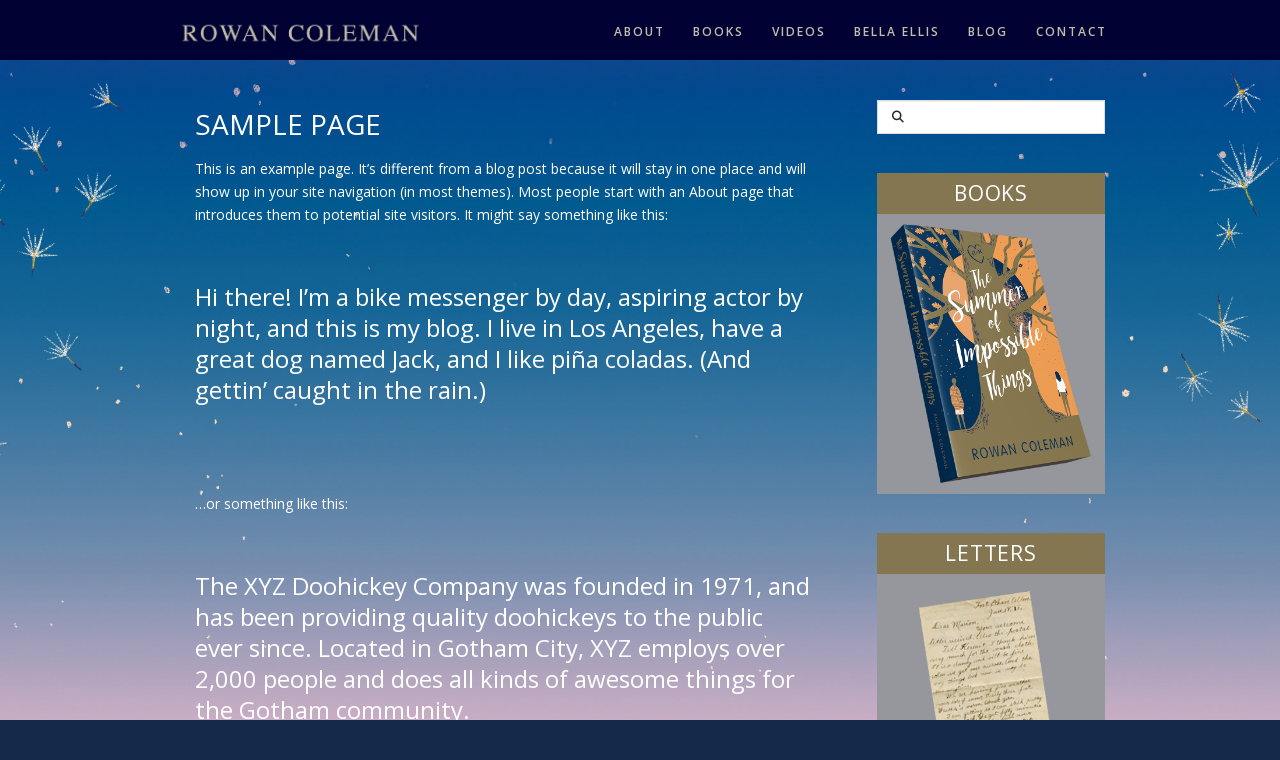

--- FILE ---
content_type: text/css
request_url: https://rowancoleman.co.uk/wp-content/themes/rowan-coleman/style.css?ver=6.6.8-b-modified-1751883680
body_size: 4574
content:
/*

Theme Name: Rowan Coleman
Author: William
Description: A custom child for the light version of Integrity X Theme.
Version: 1.0.3
Template: pro

*/


 /* blue/grey color :#a9acc1 
 
 solid blue: #9da6cf;
 peach : #dda936; 


MIDNIGHT: #242a80;

*/

.x-topbar {
    border-bottom: 0px solid #f2f2f2;
    min-height: 35px !important;
}

.x-navbar, .x-topbar, .x-colophon.top {
    background: rgba(30, 54, 93, 0.85) none repeat scroll 0 0 !important;
    border: 0 none;
    box-shadow: 0 0 0 0 rgba(0, 0, 0, 0.133) !important;
}
/* girl at the window */
.x-navbar, .x-topbar, .x-colophon.top {
    background: #000033 !important;
}


.x-colophon.top, .x-colophon.bottom {
	box-shadow:none !important;
}

.x-content-band {
    margin: 0 0 1.313em;
    padding: 15px 0 0 !important;
}

.entry-title {
    font-size: 200%;
    font-weight: 100;
    letter-spacing: 0;
    text-transform: uppercase;
	padding-top: 10px;
}

.entry-wrap {
    background-color: transparent;
    box-shadow: none;
	padding:0 20px;
}

ul .widget {
	list-style: outside none none !important;
	margin: 0 0 0 0 !important;
	padding: 0 !important;
}

.wpb_wrapper ul {
	margin: 0 0 0 0 !important;
	padding: 0 !important;
}

.entry-thumb img {
	display:none;
}

.has-post-thumbnail .entry-featured {
    border-bottom: 0 solid #ddd;
}

cite {
	font-style:italic;
}

.page-id-989 .entry-wrap, .page-id-987 .entry-wrap, .page-id-46 .entry-wrap, .page-id-175 .entry-wrap {
	background-color: transparent;
}


.with-container {
    background-color: transparent;
    border: 0 solid rgba(0, 0, 0, 0.15);
    box-shadow: 0 0 0 rgba(0, 0, 0, 0.1);
}

.x-section .x-container.marginless-columns .x-column {
    vertical-align: middle;
}

.bookMockUp {
	margin-left: calc(50% - 150px);
	width: 300px;
}

.x-btn, .button, [type="submit"] {
    background-color: transparent !important;
    border-color: #ffff !important;
    color: #c4c0a8 !important;
}

.x-text > h6 {
    padding: 14px !important;
}

@media only screen and (max-width: 590px) {
.mobileImage { 
	width: 100% !important;
}
}

.buyButton {
    margin: 5px auto;
    display: inline-block;
    width: 100%;
    padding: 10px !important;
	background-color: #eb6869;
	line-height: 1.5em;
}

.page-id-2171 .buyButton {
    border: 1px solid #333 !important;
	width: 100% !important;
	color: #333 !important;
    font-size: 18px !important;
    letter-spacing: 0.05em !important;
}



.bookClub{
	width: 150px; 
	margin: 0 auto 30px; 
	display: block;
}

/*
	SOCIAL ICONS
	---------------------------------------------------------------------------------------------
*/

.x-topbar .x-social-global a {
    color: #a9acc0;
}

.x-topbar .x-social-global a {
    font-size: 25px;
    margin-left: 10px;
}

.x-topbar .x-social-global {
    float: none;
    margin-top: 10px;
    text-align: center;
}

.x-colophon.bottom .x-social-global a {
    font-size: 25px;
    margin: 0 10px 0 0;
}

/*
	FO0TER
	---------------------------------------------------------------------------------------------
*/

/*
	Footer Contact Page Section
	---------------------------------------------------------------------------------------------
*/

.footerContactPage,
#ContactRowanColeman {
    background: #000033;
    padding: 40px 0;
    border-top: 1px solid rgba(255, 255, 255, 0.1);
    color: white;
    text-align: center;
}

.footer-contact-content {
    max-width: 800px;
    margin: 0 auto;
    text-align: center;
}

.footer-contact-content h1,
.footer-contact-content h2,
.footer-contact-content h3,
.footer-contact-content h4,
.footer-contact-content h5,
.footer-contact-content h6 {
    color: white;
    text-align: center;
    margin-bottom: 20px;
}

.footer-contact-content p {
    color: white;
    text-align: center;
    line-height: 1.6;
    margin-bottom: 15px;
}

.footer-contact-content a {
    color: #dda936;
    text-decoration: none;
}

.footer-contact-content a:hover {
    color: #c4c0a8;
}

/* Mobile responsive styles for footer contact section */
@media only screen and (max-width: 767px) {
    .footerContactPage,
    #ContactRowanColeman {
        padding: 20px 0;
    }
    
    .footer-contact-content {
        padding: 0 20px;
    }
}

.x-colophon.top, .x-colophon.bottom {
    border-top: 0 none !important;
	background: #000033 !important;
}

.x-colophon.bottom .x-social-global a {
    font-size: 40px;
}


/*
	POSTS
	---------------------------------------------------------------------------------------------
*/

.x-iso-container-posts.cols-3 .entry-wrap {
    background-color: #15294a;
    border-radius: 0;
    padding: 7.75% 8.25%;
}	

.x-comments-area {
    display: none;
    margin: 4em 0 0;
}

a:hover, .widget.widget_text ol li a:hover, .x-recent-posts a:hover .h-recentposts {
	color:#c4c0a8 !important;
}

.more-link {
    font-weight: lighter;
}

.x-iso-container-posts.cols-3 .entry-title {
    font-size: 140%;
    font-weight: 100;
    letter-spacing: 0;
    text-transform: uppercase;
}

/*
	BOOKS PAGE
	---------------------------------------------------------------------------------------------
*/

.x-tab-content {
    background-color: transparent;
    border: 0 none;
    box-shadow: none;
	padding-bottom: 20px;
}

.x-nav-tabs > li > a, .x-nav-tabs > .active > a, .x-nav-tabs > .active > a:hover {
    background-color: #294b82;
}

.x-nav-tabs > li > a, .x-nav-tabs > .active > a, .x-nav-tabs > .active > a:hover {
    box-shadow: 0 0 0 0 #a9acc1 inset !important;
}

.x-nav-tabs > li > a:hover {
	background-color: #294b82;
}

.x-nav-tabs > li > a {
    border: 0px;
	text-transform: uppercase;
	cursor: pointer;
}

.booksLeft {
    width: 30% !important;
}

.booksLeft img {
	width: 100%;
}

.booksRight {
	float: right;
	width: 65% !important;
	color: white;
}
.booksRight h4 {
	color: white;
}

.x-nav-tabs > li {
    border-bottom: 0 none;
    border-right: 0 none;
}

.x-nav-tabs {
    border-width: 0;
    margin-bottom: 0;
	box-shadow: 0 0 0 0 !important;
	min-height: auto !important;
}

/*
	TYPOGRAPHY
	---------------------------------------------------------------------------------------------
*/	

h4, h5, h6, .h4, .h5, .h6 {
    margin-top: 0.75em;
}

/*
	BLOCKQUOTE
	---------------------------------------------------------------------------------------------
*/

blockquote {
    border-top: 0 !important;
    border-bottom: 0 !important;
}

h2, .h2 {
	margin-top:0;
}

h3, .h3 {
    text-transform: none;
    letter-spacing: 0;
    font-size: 1.9em;
    margin-bottom: 35px;
}

h4, .h4 {
    font-size: 160%;
    text-transform: uppercase;
    letter-spacing: 0.035em;
}

h5, .h5 {
    font-size: 1.25em !important;
    text-transform: none;
    font-weight: 100 !important;
    letter-spacing: 0.02em !important;
    color: #666 !important;
    font-style: italic !important;
    line-height: 1.7em;
}

h6, .h6 {
	font-size: 120%;
    letter-spacing: 0 !important;
    text-transform: uppercase;
}

h6 a, .h6 a {
	color: white !important;
}

h6 a:hover, .h6 a:hover {
	color: white !important;
}
/*
	CUSTOM CSS CLASSES
	---------------------------------------------------------------------------------------------
*/	


.customColumnHome {
	width:62% !important;
	margin-right:-12%;
}

.transparentBackgroundWhite {
    background: transparent;
    padding: 10px 20px !important;
}

.imgBorder {
	border: 1px solid #ccc;
    height: auto !important;
    width: 135px !important;
}

.rowBlue {
	background-color: #232664 !important;
	padding: 0px 35px !important;
}

.metaButt img {
	width: 16.6%;
	margin: 0px !important;
	padding: 5px;
	float: left;
}
	
.goldText {
    color: #ab9d56;
    font-size: 16px;
	line-height:23px;
    font-weight: 100;
    letter-spacing: 0;
    text-transform: none;
}

.homeDownload {
	margin-left: -16%;
}



.x-video {
    padding: 0;
}
	

/*
	NAVIGATION
	---------------------------------------------------------------------------------------------

*/	

.x-navbar .x-nav > li > a {
    padding: 2.2em 0 1em 2.5em !important;
}

/*
	NAV SHADOW REMOVAL
	---------------------------------------------------------------------------------------------

*/	

.x-navbar .x-nav > li > a:hover, .x-navbar .x-nav > .current-menu-item > a {
	box-shadow:none !important;
}

/*
	WIDGETS
	---------------------------------------------------------------------------------------------

*/

.dpe-flexible-posts .title {
	display:none;
}

.widget {
    color: #dda936;
    text-shadow: none;
    text-transform: uppercase;
}

.h-widget {
    border: 0px solid #ccc;
    color: #fff;
	background: #857652;
    font-size: 150%;
    line-height: 1;
    margin: 0em;
    padding: 10px;
    text-align: center;
}

.widget ul, .widget ol {
    box-shadow: 0 0 0 rgba(255, 255, 255, 0.95);
}

.widget ul, .widget ol, #cff {
    background-color: #95979c;
	background-size:100% auto;
    border: 0px solid #ccc;
    border-radius: 0;
}

.widget ul li:hover, .widget ol li:hover {
	background-color: #1e365d;
}

.widget ul li a, .widget ol li a {
    border-bottom: 0 dotted;
}

.x-colophon .widget {
	width:18% !important;
	margin:0 1%;
	float:left;
}

.search-query {
    border-radius: 0 !important;
}


/*
	TWITTER
	---------------------------------------------------------------------------------------------

*/	

.widget_woodojo_tweets ul li, #cff .cff-item {
    border-bottom: 0 solid #e3e3e3;
    list-style: outside none none;
    margin: 0;
    padding: 1em !important;
    text-transform: none;
}

/*
	FLOW FLOW
	---------------------------------------------------------------------------------------------

*/	

.ff-filter:hover, .ff-filter.ff-filter--active, .ff-moderation-button, .ff-loadmore-wrapper .ff-btn,  .ff-square:nth-child(1) {
    background-color: #857652 !important;
}

#ff-stream-1, #ff-stream-1 .ff-popup, #ff-stream-1 .ff-search input {
    color: #fff !important;
}

input::placeholder, textarea::placeholder {
    color: #fff !important;
}

/*
	NINJA FORMS
	---------------------------------------------------------------------------------------------
*/	

.label-above label {
    margin-bottom: 0 !important;
}

.ninja-forms-form-wrap label {
    color: #999796;
    font-weight: 400 !important;
    text-transform: none;
}

.ninja-forms-form-wrap *, .ninja-forms-form-wrap *::after, .ninja-forms-form-wrap *::before {
    border-radius: 0 !important;
}

.field-wrap, #ninja_forms_required_items {
    margin-bottom: 8px !important;
}

#ninja_forms_field_4, #ninja_forms_field_5, #ninja_forms_field_11 {
	width: 55%;
	height: 30px;
}

#ninja_forms_field_6 {
	height: 100px;
}

.x-btn, .button, [type="submit"] {
    font-size: 1.3rem;
    padding: 0.385em 0.923em 0.538em;
    text-transform: uppercase;
}

.x-btn, .x-btn:hover, .button, .button:hover, [type="submit"], [type="submit"]:hover {
    text-shadow: none !important;
}



/* 
	INLINE EMAIL FORM
	---------------------------------------------------
*/


.ninja-forms-required-items, .ninja-forms-req-symbol {
display:none;
}

/*
#ninja_forms_field_1_div_wrap {
	width:80%;
	float:left;
}
*/

#ninja_forms_field_1_label {
	text-transform:uppercase;
	color:#ab9d56;
/*	width:54%*/
}

#ninja_forms_field_1 {
width:100%;
float:right;
height:35px;
}


#ninja_forms_field_3_div_wrap {
	float:right;
	width:15%;
}

#ninja_forms_field_3 {
	float:right;
	height:35px !important;
	padding:0 10px !important;
}


/*


#ninja_forms_field_3 {
    height: 28px;
    padding: 0 12px !important;
float:right;
margin-right:2%;
}
*/




/* 
	MOBILE BUTTON
	---------------------------------------------------
*/

.x-navbar-inner {
	text-align:center;
}

.x-btn-navbar {
    background-color: transparent !important;
    border-radius: 0;
    box-shadow: 0 0 0 rgba(0, 0, 0, 0.25) inset !important;
    color: #a9acc0;
	float:none !important;
}

.x-btn-navbar, .x-btn-navbar.collapsed {
    font-size: 24px;
	border: 0px solid !important;
    padding-bottom: 13px ;
    margin-bottom: 18px;
}

.x-btn-navbar.collapsed, .x-btn-navbar.collapsed:hover {
	color: #dca936 !important;
}




/* MOBILE STYLES
-----------------
 */
 @media only screen and (max-width: 979px) {
 .hideMobile {
	display: none !important;
}

.x-brand {
    width: 100% !important;
}

.x-brand img {
    width: 50% !important;
}

}

@media only screen and (max-width: 767px) {
	/* Desktop styles go below this line */
	
.x-brand img {
    width: 80% !important;
}

.x-navbar .mobile .x-nav {
    margin: 15px 0;
	border: display-none !important;
	border-width: 0 !important;
}
	
.x-navbar .mobile .x-nav li > a {
    border-image: none;
    border-style: solid none;
    border-width: 0px 0 !important;
}

.x-navbar .x-nav > li > a {
    padding: 1.2em 0 1em 0.5em !important;
}

.x-colophon .widget {
    float: left;
	margin: 1% 1%;
    width: 48% !important;
}

.x-colophon.top .x-column:first-child .widget:first-child {
    margin-top: 1%;
}

.metaButt img {
    width: 90%;
}

.customColumnHome {
    width: 100% !important;
}

.aligncenter {
    margin: 0em 4em 1.313em;
    width: 50%;
}

.homeDownload {
	margin-left: 0%;
}

.widget_dpe_fp_widget {
    float: left !important;
    width: 48%;
	margin: 0 1%;
}

.rowBlue {
    padding: 0 8px !important;
}

h5, .h5 {
    font-size: 135%;
}

.booksRight {
    width: 100% !important;
}

#ninja_forms_field_1_div_wrap {
	width:100%;
}
	
}








/* 
 	--------------------------------------------
	Ninja Forms
	--------------------------------------------
*/

#news-signup {
    padding: 60px 5vw 0px;
    border-top: 1px solid #fff;
    max-width: 1000px;
    margin: 0 auto;
}

.nf-form-title h3 {
    color: white !important;
    text-transform: uppercase;
    text-align: center;
	margin: 0 0 15px;
}

#nf-field-67-wrap {
    font-size: 19px;
}

.nf-field-element p {
	text-align: center;
	color: white !important;
	margin: 0;
}

.nf-element {
    padding: 10px !important;
	border-radius: 0px !important;
    border: 0px !important;
    background: #fff;
	resize: none;
	min-height: 40px;
	font-size: 16px;
	font-family: 'Lato', sans-serif;
}

.nf-field-element input, .nf-field-element select, .nf-field-element textarea {
    width: 100% !important;
}

.nf-element::placeholder, .nf-field-label label {
    font-weight: 400;
    color: #2f2f6b !important;
}

.ninja-forms-field {
    border: 0px !important;
    border-bottom: 0px !important;
	background: white !important;
	color: #3b747a !important;
}

.nf-field-description, .nf-field-description p {
	font-style: italic;
	color: #3b747a !important;
	font-size: 16px !important;
	line-height: 18px !important;
}


.nf-field-element [type="button"] {
    border: 1px solid #fff !important;
	background: transparent !important;
    padding: 12px 30px 14px !important;
	color: #fff !important;
    font-size: 1em;
	cursor: pointer;
	width: 100% !important;
	letter-spacing: 0.2em;
}

.nf-error-msg {
	font-size: 12px;
	font-style: italic;
	color: #990000 !important;
}

.nf-error-msg.nf-error-field-errors {
    display: none;
}
.nf-form-fields-required {
    display: none;
} 

.nf-error.field-wrap .nf-field-element::after {
    background: none;
	content: no-close-quote;
}

.nf-error-msg {
	color: #fff !important;
}

input {
	outline: none;
}

.nf-form-cont a {
	color: #fff;
	font-weight: 400;
}
.nf-form-cont a:hover {
	color: #fff;
}

#nf-field-4-container,
#nf-field-70-container {
	margin-bottom: 0px !important;
}

#nf-field-70-container {
	line-height: 1.2em;
	margin-top: 20px;
}

@media only screen and (max-width: 797px) {
	.nf-form-cont .one-third, .nf-form-cont .two-sixths {
		width: 100% !important;
		margin: 0px 0px 20px !important;
	}
}

/* 
	--------------------------------------------
	Books Homepage Styling
	--------------------------------------------
*/

/* Main book row layout */
.book-row {
    display: flex;
    align-items: flex-start; /* Top alignment instead of center */
    gap: 40px;
    margin-bottom: 60px;
    padding: 40px 0;
    background: transparent;
    border-bottom: 1px solid rgba(255,255,255,0.2); /* White border bottom */
}

.book-row-reverse {
    flex-direction: row-reverse;
}

/* Book cover section */
.book-cover-section {
    flex: 0 0 300px;
    text-align: center;
}

.book-cover-image {
    max-width: 280px;
    height: auto;
    border-radius: 8px;
    box-shadow: 0 8px 25px rgba(0,0,0,0.15);
}

/* Book content section */
.book-content-section {
    flex: 1;
    padding: 0;
}

.book-title {
    margin: 0 0 20px 0;
    font-size: 2.2em;
    line-height: 1.2;
    color: white;
}

.book-content {
    margin-bottom: 30px;
    color: white;
    line-height: 1.7;
    font-size: 1.1em;
}

/* Review quote styling */
.book-review-quote {
    margin-bottom: 30px;
    padding-top: 20px;
    border-top: 1px solid rgba(255,255,255,0.3);
}

.book-quote {
    margin: 0;
    font-style: italic;
    color: white;
    font-size: 1.1em;
    line-height: 1.6;
}

.book-reviewer {
    display: block;
    margin-top: 10px;
    font-size: 0.9em;
    color: #ddd;
    font-style: normal;
}

/* Book purchase links */
.book-links {
    display: flex;
    flex-direction: row;
    gap: 15px;
    align-items: flex-start;
    width: fit-content;
    flex-wrap: wrap;
}

.book-link {
    padding: 12px 20px;
    border-radius: 6px;
    text-decoration: none;
    font-size: 1em;
    font-weight: 500;
    color: white;
    transition: all 0.3s ease;
    display: inline-block;
}

.book-link-amazon {
    background: #ff9900;
}

.book-link-waterstones {
    background: #1e3a8a;
}

.book-link-goodreads {
    background: #553b08;
}

.book-link:hover {
    transform: translateY(-2px);
    box-shadow: 0 4px 15px rgba(0,0,0,0.2);
    color: white;
}

/* Alternating row styling */
.book-row:nth-child(even) .book-content-section {
    text-align: right;
}

.book-row:nth-child(even) .book-links {
    justify-content: flex-end;
    margin-left: auto;
}

.book-row:nth-child(odd) .book-content-section {
    text-align: left;
}

.book-row:nth-child(odd) .book-links {
    justify-content: flex-start;
    margin-right: auto;
}

/* Responsive styling for books */
@media (max-width: 768px) {
    .book-row {
        flex-direction: column !important;
        gap: 20px !important;
        text-align: center !important;
        margin-bottom: 40px !important;
        padding: 20px !important;
        align-items: center !important;
    }
    
    .book-cover-section {
        flex: none !important;
        text-align: center !important;
    }
    
    .book-content-section {
        text-align: center !important;
        align-items: center !important;
        width: 100% !important;
    }
    
    .book-title {
        font-size: 1.8em !important;
        text-align: center !important;
    }
    
    .book-content {
        text-align: center !important;
    }
    
    .book-review-quote {
        text-align: center !important;
    }
    
    .book-quote {
        text-align: center !important;
    }
    
    .book-reviewer {
        text-align: center !important;
    }
    
    .book-links {
        justify-content: center !important;
        flex-direction: column !important;
        align-items: center !important;
        margin: 0 auto !important;
    }
    
    .book-links .book-link {
        width: 200px !important;
        text-align: center !important;
    }
    
    .book-row:nth-child(even) .book-content-section,
    .book-row:nth-child(odd) .book-content-section {
        text-align: center !important;
    }
}


--- FILE ---
content_type: text/css
request_url: https://rowancoleman.co.uk/wp-content/plugins/timekeeper/assets/css/frontend.css?ver=1.0.0-b-modified-1751023095
body_size: 2072
content:
/**
 * Frontend CSS for Timekeeper Pro
 * Professional styling for client-facing interface
 */

/* CSS Custom Properties */
.timekeeper-pro-frontend {
    --primary-color: #dc3545;
    --primary-hover: #c82333;
    --secondary-color: #6c757d;
    --success-color: #28a745;
    --info-color: #17a2b8;
    --warning-color: #ffc107;
    --light-gray: #f8f9fa;
    --border-color: #dee2e6;
    --text-dark: #343a40;
    --text-muted: #6c757d;
    --shadow: 0 2px 4px rgba(0,0,0,0.1);
    --shadow-hover: 0 4px 8px rgba(0,0,0,0.15);
    --border-radius: 8px;
    --transition: all 0.3s ease;
}

/* Main Container */
.timekeeper-pro-frontend {
    max-width: 1200px;
    margin: 0 auto;
    padding: 20px;
    font-family: -apple-system, BlinkMacSystemFont, 'Segoe UI', Roboto, sans-serif;
    line-height: 1.6;
    color: var(--text-dark);
    background: #fff;
    border-radius: var(--border-radius);
    box-shadow: var(--shadow);
}

/* Header */
.timekeeper-header {
    text-align: center;
    padding: 30px 0;
    border-bottom: 2px solid var(--border-color);
    margin-bottom: 30px;
}

.timekeeper-header h2 {
    margin: 0 0 10px 0;
    font-size: 2.5rem;
    font-weight: 700;
    color: var(--text-dark);
}

.timekeeper-tagline p {
    margin: 0;
    font-size: 1.1rem;
    color: var(--text-muted);
    font-style: italic;
}

/* Timer Section */
.timekeeper-timer-section {
    text-align: center;
    padding: 40px 0;
    margin-bottom: 40px;
    background: linear-gradient(135deg, var(--light-gray) 0%, #fff 100%);
    border-radius: var(--border-radius);
    border: 1px solid var(--border-color);
}

.timer-display {
    font-size: 4rem;
    font-weight: 700;
    font-family: 'Courier New', monospace;
    color: var(--text-dark);
    margin-bottom: 20px;
    text-shadow: 1px 1px 2px rgba(0,0,0,0.1);
}

.timer-button {
    width: 120px;
    height: 120px;
    border-radius: 50%;
    border: none;
    background: linear-gradient(135deg, var(--primary-color) 0%, var(--primary-hover) 100%);
    color: white;
    font-size: 1.2rem;
    font-weight: 700;
    cursor: pointer;
    transition: var(--transition);
    box-shadow: var(--shadow);
    margin-bottom: 20px;
    position: relative;
    overflow: hidden;
}

.timer-button:hover {
    transform: translateY(-2px);
    box-shadow: var(--shadow-hover);
}

.timer-button.stop {
    background: linear-gradient(135deg, var(--success-color) 0%, #218838 100%);
}

.timer-button::before {
    content: '';
    position: absolute;
    top: 50%;
    left: 50%;
    width: 0;
    height: 0;
    background: rgba(255,255,255,0.3);
    border-radius: 50%;
    transition: var(--transition);
    transform: translate(-50%, -50%);
}

.timer-button:active::before {
    width: 100%;
    height: 100%;
}

.timer-status {
    font-size: 1.1rem;
    color: var(--text-muted);
    margin-top: 10px;
}

/* Input Section */
.timekeeper-input-section {
    background: var(--light-gray);
    padding: 30px;
    border-radius: var(--border-radius);
    border: 1px solid var(--border-color);
    margin-bottom: 30px;
}

.timekeeper-input-section h3 {
    margin: 0 0 20px 0;
    color: var(--text-dark);
    text-align: center;
}

.form-group {
    margin-bottom: 20px;
}

.form-group label {
    display: block;
    margin-bottom: 8px;
    font-weight: 600;
    color: var(--text-dark);
}

.form-group input,
.form-group textarea {
    width: 100%;
    padding: 12px 16px;
    border: 1px solid var(--border-color);
    border-radius: var(--border-radius);
    font-size: 1rem;
    transition: var(--transition);
    box-sizing: border-box;
}

.form-group input:focus,
.form-group textarea:focus {
    outline: none;
    border-color: var(--primary-color);
    box-shadow: 0 0 0 3px rgba(220, 53, 69, 0.1);
}

.button-group {
    display: flex;
    gap: 15px;
    justify-content: center;
    margin-top: 25px;
}

.save-button,
.cancel-button {
    padding: 12px 24px;
    border: none;
    border-radius: var(--border-radius);
    font-size: 1rem;
    font-weight: 600;
    cursor: pointer;
    transition: var(--transition);
    min-width: 140px;
}

.save-button {
    background: var(--success-color);
    color: white;
}

.save-button:hover {
    background: #218838;
    transform: translateY(-1px);
}

.cancel-button {
    background: var(--secondary-color);
    color: white;
}

.cancel-button:hover {
    background: #5a6268;
    transform: translateY(-1px);
}

/* Projects Section */
.timekeeper-projects-section {
    margin-top: 40px;
}

.projects-container {
    display: grid;
    gap: 20px;
}

.timekeeper-project-card {
    background: white;
    border: 1px solid var(--border-color);
    border-radius: var(--border-radius);
    padding: 25px;
    transition: var(--transition);
    box-shadow: var(--shadow);
}

.timekeeper-project-card:hover {
    box-shadow: var(--shadow-hover);
    transform: translateY(-2px);
}

.project-header {
    display: flex;
    justify-content: space-between;
    align-items: center;
    margin-bottom: 20px;
    padding-bottom: 15px;
    border-bottom: 1px solid var(--border-color);
}

.project-title {
    margin: 0;
    font-size: 1.4rem;
    font-weight: 600;
    color: var(--text-dark);
}

.project-entries-count {
    background: var(--info-color);
    color: white;
    padding: 6px 12px;
    border-radius: 20px;
    font-size: 0.9rem;
    font-weight: 600;
}

.project-details {
    display: grid;
    grid-template-columns: repeat(auto-fit, minmax(200px, 1fr));
    gap: 15px;
    align-items: center;
}

.project-detail-item {
    display: flex;
    flex-direction: column;
}

.project-detail-label {
    font-size: 0.9rem;
    font-weight: 600;
    color: var(--text-muted);
    margin-bottom: 4px;
}

.project-detail-value {
    font-size: 1rem;
    color: var(--text-dark);
    font-weight: 500;
}

.project-expand-button {
    width: 40px;
    height: 40px;
    border-radius: 50%;
    border: 2px solid var(--primary-color);
    background: white;
    color: var(--primary-color);
    font-size: 1.5rem;
    font-weight: 700;
    cursor: pointer;
    transition: var(--transition);
    margin-left: auto;
}

.project-expand-button:hover {
    background: var(--primary-color);
    color: white;
    transform: rotate(45deg);
}

.project-expand-button.expanded {
    background: var(--info-color);
    border-color: var(--info-color);
    color: white;
    transform: rotate(45deg);
}

/* Project Accordion */
.project-accordion {
    margin-top: 20px;
    border-top: 1px solid var(--border-color);
    padding-top: 20px;
}

.accordion-content {
    display: grid;
    gap: 8px;
}

.entry-line {
    display: grid;
    grid-template-columns: auto 1fr auto auto 2fr auto;
    gap: 15px;
    align-items: center;
    padding: 12px 16px;
    background: var(--light-gray);
    border-radius: var(--border-radius);
    border: 1px solid var(--border-color);
    transition: var(--transition);
}

.entry-line:hover {
    background: #e9ecef;
}

.entry-line-number {
    font-weight: 600;
    color: var(--primary-color);
    min-width: 80px;
}

.entry-line-date,
.entry-line-time {
    font-size: 0.9rem;
    color: var(--text-muted);
}

.entry-line-duration {
    font-weight: 600;
    color: var(--success-color);
}

.entry-line-notes {
    color: var(--text-dark);
}

.entry-line-actions {
    text-align: right;
}

.entry-delete-button {
    width: 30px;
    height: 30px;
    border-radius: 50%;
    border: none;
    background: var(--primary-color);
    color: white;
    font-size: 1.2rem;
    cursor: pointer;
    transition: var(--transition);
}

.entry-delete-button:hover {
    background: var(--primary-hover);
    transform: scale(1.1);
}

/* Messages */
.timekeeper-message {
    padding: 15px 20px;
    border-radius: var(--border-radius);
    margin-bottom: 20px;
    font-weight: 500;
    text-align: center;
}

.timekeeper-message-success {
    background: #d4edda;
    color: #155724;
    border: 1px solid #c3e6cb;
}

.timekeeper-message-error {
    background: #f8d7da;
    color: #721c24;
    border: 1px solid #f5c6cb;
}

.timekeeper-message-info {
    background: #d1ecf1;
    color: #0c5460;
    border: 1px solid #bee5eb;
}

/* No Projects State */
.no-projects {
    text-align: center;
    padding: 60px 20px;
    color: var(--text-muted);
}

.no-projects p {
    font-size: 1.2rem;
    margin: 0;
}

/* Shortcode Styles */
.timekeeper-projects-list,
.timekeeper-entries-list {
    margin: 20px 0;
}

.timekeeper-projects-list h3,
.timekeeper-entries-list h3 {
    margin-bottom: 20px;
    color: var(--text-dark);
    border-bottom: 2px solid var(--primary-color);
    padding-bottom: 10px;
}

.projects-grid {
    display: grid;
    grid-template-columns: repeat(auto-fit, minmax(300px, 1fr));
    gap: 20px;
}

.project-summary-card {
    background: white;
    border: 1px solid var(--border-color);
    border-radius: var(--border-radius);
    padding: 20px;
    box-shadow: var(--shadow);
}

.project-summary-card h4 {
    margin: 0 0 15px 0;
    color: var(--text-dark);
}

.project-stats .stat {
    display: flex;
    justify-content: space-between;
    margin-bottom: 8px;
    padding-bottom: 8px;
    border-bottom: 1px solid #f0f0f0;
}

.project-stats .stat:last-child {
    border-bottom: none;
    margin-bottom: 0;
}

.project-stats .label {
    color: var(--text-muted);
    font-weight: 500;
}

.project-stats .value {
    color: var(--text-dark);
    font-weight: 600;
}

/* Table Styles */
.timekeeper-table {
    width: 100%;
    border-collapse: collapse;
    margin-top: 15px;
    background: white;
    border-radius: var(--border-radius);
    overflow: hidden;
    box-shadow: var(--shadow);
}

.timekeeper-table th,
.timekeeper-table td {
    padding: 12px 15px;
    text-align: left;
    border-bottom: 1px solid var(--border-color);
}

.timekeeper-table th {
    background: var(--light-gray);
    font-weight: 600;
    color: var(--text-dark);
}

.timekeeper-table tr:hover {
    background: #f8f9fa;
}

/* Responsive Design */
@media (max-width: 768px) {
    .timekeeper-pro-frontend {
        padding: 15px;
    }
    
    .timer-display {
        font-size: 3rem;
    }
    
    .timer-button {
        width: 100px;
        height: 100px;
        font-size: 1rem;
    }
    
    .project-details {
        grid-template-columns: 1fr;
        gap: 10px;
    }
    
    .entry-line {
        grid-template-columns: 1fr;
        gap: 8px;
        text-align: center;
    }
    
    .entry-line-actions {
        text-align: center;
    }
    
    .button-group {
        flex-direction: column;
        align-items: center;
    }
    
    .projects-grid {
        grid-template-columns: 1fr;
    }
    
    .timekeeper-table {
        font-size: 0.9rem;
    }
    
    .timekeeper-table th,
    .timekeeper-table td {
        padding: 8px 10px;
    }
}

@media (max-width: 480px) {
    .timekeeper-header h2 {
        font-size: 2rem;
    }
    
    .timer-display {
        font-size: 2.5rem;
    }
    
    .timer-button {
        width: 80px;
        height: 80px;
        font-size: 0.9rem;
    }
    
    .project-title {
        font-size: 1.2rem;
    }
} 

--- FILE ---
content_type: application/javascript
request_url: https://rowancoleman.co.uk/wp-content/themes/rowan-coleman/js/smooth-scroll.js?ver=1.0.0-b-modified-1751883666
body_size: 3511
content:
/**
 * Custom Smooth Scroll - Rowan Coleman Theme
 * Provides reliable, accurate scrolling for anchor links
 */

document.addEventListener('DOMContentLoaded', function() {
    // Disable browser's automatic scroll restoration
    if ('scrollRestoration' in history) {
        history.scrollRestoration = 'manual';
    }
    
    // Prevent browser's default hash scroll behavior
    if (window.location.hash) {
        // Temporarily remove hash to prevent auto-scroll
        const hash = window.location.hash;
        history.replaceState(null, null, window.location.pathname + window.location.search);
        // Store the hash for later use
        sessionStorage.setItem('preventedHashScroll', hash.substring(1));
    }
    
    // Configuration
    const SCROLL_DURATION = 1200; // Consistent duration in milliseconds
    const HEADER_OFFSET = 100; // Offset to account for fixed header and breathing room
    
    // Easing function for smooth animation
    function easeInOutQuart(t) {
        return t < 0.5 ? 8 * t * t * t * t : 1 - 8 * (--t) * t * t * t;
    }

    // Get accurate element position accounting for all offsets
    function getElementTop(element) {
        const rect = element.getBoundingClientRect();
        const scrollTop = window.pageYOffset || document.documentElement.scrollTop;
        return rect.top + scrollTop;
    }

    // Check if we're on a template with different header height
    function getHeaderOffset() {
        // Check for sticky header visibility
        const stickyHeader = document.getElementById('sticky-masthead');
        if (stickyHeader && stickyHeader.classList.contains('is-visible')) {
            return 80 + 20; // Sticky header height + breathing room
        }
        
        // Get actual header height dynamically
        const header = document.querySelector('.site-header') || document.querySelector('header') || document.querySelector('.x-navbar');
        if (header) {
            const headerHeight = header.offsetHeight;
            return headerHeight + 20; // Header height + breathing room
        }
        
        // Fallback to base offset
        return HEADER_OFFSET;
    }

    // Calculate the optimal scroll position
    function calculateTargetPosition(targetElement, targetId) {
        let targetPosition;
        
        // Special case for page-end
        if (targetId === 'page-end') {
            const documentHeight = Math.max(
                document.body.scrollHeight,
                document.body.offsetHeight,
                document.documentElement.clientHeight,
                document.documentElement.scrollHeight,
                document.documentElement.offsetHeight
            );
            return documentHeight - window.innerHeight;
        }
        
        // Get accurate element position
        targetPosition = getElementTop(targetElement);
        
        // Apply dynamic offset based on actual header
        const offset = getHeaderOffset();
        targetPosition = Math.max(0, targetPosition - offset);
        
        return targetPosition;
    }

    // Smooth scroll function with better error handling
    function smoothScrollTo(targetPosition, duration = SCROLL_DURATION) {
        return new Promise((resolve) => {
            const startPosition = window.pageYOffset;
            const distance = targetPosition - startPosition;
            
            // If we're already at the target, resolve immediately
            if (Math.abs(distance) < 5) {
                resolve();
                return;
            }
            
            let startTime = null;

            function animation(currentTime) {
                if (startTime === null) startTime = currentTime;
                
                const timeElapsed = currentTime - startTime;
                const progress = Math.min(timeElapsed / duration, 1);
                const ease = easeInOutQuart(progress);
                
                const currentPosition = startPosition + (distance * ease);
                window.scrollTo(0, currentPosition);
                
                if (progress < 1) {
                    requestAnimationFrame(animation);
                } else {
                    // Ensure we end up exactly at the target
                    window.scrollTo(0, targetPosition);
                    resolve();
                }
            }
            
            requestAnimationFrame(animation);
        });
    }

    // Get the homepage URL
    function getHomepageUrl() {
        // Try to get homepage URL from WordPress localized data
        if (typeof wp !== 'undefined' && wp.data && wp.data.home_url) {
            return wp.data.home_url;
        }
        
        // Fallback: construct from current domain
        const protocol = window.location.protocol;
        const hostname = window.location.hostname;
        const port = window.location.port ? ':' + window.location.port : '';
        
        // For local development, try common WordPress paths
        const pathname = window.location.pathname;
        if (pathname.includes('/wp-content/')) {
            // Extract the base path before wp-content
            const basePath = pathname.substring(0, pathname.indexOf('/wp-content/'));
            return `${protocol}//${hostname}${port}${basePath}`;
        }
        
        // Default to root
        return `${protocol}//${hostname}${port}/`;
    }

    // Check if we're currently on the homepage
    function isHomepage() {
        const currentPath = window.location.pathname;
        const homepageUrl = getHomepageUrl();
        const homepagePath = new URL(homepageUrl).pathname;
        
        return currentPath === homepagePath || 
               currentPath === homepagePath + 'index.php' ||
               currentPath === '/' ||
               currentPath === '';
    }

    // Handle anchor link clicks
    function handleAnchorClick(e) {
        const href = this.getAttribute('href');
        
        // Skip empty anchors, external links, or just #
        if (!href || href === '#' || href === '' || href.indexOf('#') !== 0) {
            return;
        }
        
        const targetId = href.substring(1);
        const targetElement = document.getElementById(targetId);
        
        // Priority check: Only handle if this is our specific target element
        if (targetElement && targetId === 'ContactRowanColeman') {
            // This is our specific element, take full control
            e.preventDefault();
            e.stopPropagation();
            e.stopImmediatePropagation();
            
            // Prevent X Pro's smooth scroll from interfering
            if (e.originalEvent) {
                e.originalEvent.preventDefault();
                e.originalEvent.stopPropagation();
                e.originalEvent.stopImmediatePropagation();
            }
            
            // Mark event as handled to prevent other handlers
            e.tcoAbortScroll = true;
            
            // Check for X Pro's smooth scroll and cancel it if active
            if (window.csGlobal && window.csGlobal.scrollTo) {
                // Cancel any existing X Pro smooth scroll
                try {
                    window.scrollTo(window.scrollX, window.scrollY);
                } catch (error) {
                    console.warn('Unable to cancel X Pro smooth scroll:', error);
                }
            }
            
            // Small delay to ensure X Pro's handlers don't interfere
            setTimeout(() => {
                // Calculate target position
                const targetPosition = calculateTargetPosition(targetElement, targetId);
                
                // Perform smooth scroll
                smoothScrollTo(targetPosition)
                    .then(() => {
                        // Update URL hash after scroll completes
                        if (history.pushState) {
                            history.pushState(null, null, href);
                        } else {
                            location.hash = href;
                        }
                        
                        // Focus the target element for accessibility
                        targetElement.focus({ preventScroll: true });
                    })
                    .catch((error) => {
                        console.error('Smooth scroll error:', error);
                        // Fallback to default browser behavior
                        targetElement.scrollIntoView();
                    });
            }, 10);
            return;
        }
                
        // For other elements, let X Pro's smooth scroll handle it
        // Only intervene for our specific target element
        
        // Target element not found on current page
        // If we're not on homepage, navigate to homepage with hash
        if (!isHomepage()) {
            e.preventDefault();
            
            const homepageUrl = getHomepageUrl();
            const targetUrl = homepageUrl + href;
            
            console.log(`Navigating to homepage section: ${targetUrl}`);
            
            // Store the target section in sessionStorage for when homepage loads
            sessionStorage.setItem('scrollToSection', targetId);
            
            // Navigate to homepage with hash
            window.location.href = targetUrl;
            return;
        }
        
        // We're on homepage but element doesn't exist
        console.warn(`Smooth scroll: Target element with ID "${targetId}" not found on homepage`);
    }

    // Attach event listeners to all anchor links
    function initializeSmoothScroll() {
        const anchorLinks = document.querySelectorAll('a[href^="#"]:not([href="#"]):not([href=""])');
        
        anchorLinks.forEach(anchor => {
            // Remove any existing listeners to prevent duplicates
            anchor.removeEventListener('click', handleAnchorClick, true);
            anchor.removeEventListener('click', handleAnchorClick, false);
            
            // Add listener in capture phase with high priority to run before X Pro's handler
            anchor.addEventListener('click', handleAnchorClick, {
                capture: true,
                passive: false
            });
        });
        
        console.log(`Smooth scroll initialized for ${anchorLinks.length} anchor links`);
    }

    // Handle scroll to section when page loads (from cross-page navigation)
    function handlePageLoadScroll() {
        // Check if there's a stored section to scroll to
        const storedSection = sessionStorage.getItem('scrollToSection');
        if (storedSection) {
            sessionStorage.removeItem('scrollToSection');
            
            // Wait a bit for page to fully load
            setTimeout(() => {
                const targetElement = document.getElementById(storedSection);
                if (targetElement) {
                    const targetPosition = calculateTargetPosition(targetElement, storedSection);
                    smoothScrollTo(targetPosition, SCROLL_DURATION * 1.2) // Slightly longer for cross-page
                        .then(() => {
                            targetElement.focus({ preventScroll: true });
                            // Add hash back to URL after smooth scroll
                            history.replaceState(null, null, '#' + storedSection);
                        });
                }
            }, 300);
            return;
        }
        
        // Check for prevented hash scroll
        const preventedHash = sessionStorage.getItem('preventedHashScroll');
        if (preventedHash) {
            sessionStorage.removeItem('preventedHashScroll');
            
            const targetElement = document.getElementById(preventedHash);
            if (targetElement) {
                // Immediately scroll to the correct position
                setTimeout(() => {
                    const targetPosition = calculateTargetPosition(targetElement, preventedHash);
                    // Use immediate scroll (no animation) to prevent the jump effect
                    window.scrollTo(0, targetPosition);
                    targetElement.focus({ preventScroll: true });
                    // Add hash back to URL
                    history.replaceState(null, null, '#' + preventedHash);
                }, 100); // Shorter delay for immediate positioning
            }
            return;
        }
        
        // Check if there's a hash in the URL (fallback)
        const hash = window.location.hash;
        if (hash && hash.length > 1) {
            const targetId = hash.substring(1);
            const targetElement = document.getElementById(targetId);
            
            if (targetElement) {
                // Wait a bit for page to fully load
                setTimeout(() => {
                    const targetPosition = calculateTargetPosition(targetElement, targetId);
                    smoothScrollTo(targetPosition, SCROLL_DURATION * 1.2) // Slightly longer for page load
                        .then(() => {
                            targetElement.focus({ preventScroll: true });
                        });
                }, 300);
            }
        }
    }

    // Initialize on DOM ready
    initializeSmoothScroll();
    
    // Handle page load scrolling
    handlePageLoadScroll();
    
    // Re-initialize when new content is loaded (for dynamic content)
    const observer = new MutationObserver((mutations) => {
        let shouldReinitialize = false;
        
        mutations.forEach((mutation) => {
            if (mutation.type === 'childList' && mutation.addedNodes.length > 0) {
                mutation.addedNodes.forEach((node) => {
                    if (node.nodeType === Node.ELEMENT_NODE && 
                        (node.tagName === 'A' || node.querySelector('a[href^="#"]'))) {
                        shouldReinitialize = true;
                    }
                });
            }
        });
        
        if (shouldReinitialize) {
            initializeSmoothScroll();
        }
    });
    
    observer.observe(document.body, {
        childList: true,
        subtree: true
    });
}); 

--- FILE ---
content_type: application/javascript
request_url: https://rowancoleman.co.uk/wp-content/plugins/timekeeper/assets/js/frontend.js?ver=1.0.0-b-modified-1751023037
body_size: 2887
content:
/**
 * Frontend JavaScript for Timekeeper Pro
 */

jQuery(document).ready(function($) {
    
    // Timer state
    let isRunning = false;
    let startTime = null;
    let timerInterval = null;
    
    // DOM elements
    const $timerDisplay = $('#timekeeperDisplay');
    const $timerButton = $('#timekeeperButton');
    const $timerStatus = $('#timekeeperStatus');
    const $inputSection = $('#timekeeperInputSection');
    const $projectInput = $('#timekeeperProjectInput');
    const $notesInput = $('#timekeeperNotesInput');
    const $saveButton = $('#timekeeperSaveButton');
    const $cancelButton = $('#timekeeperCancelButton');
    const $projectsContainer = $('#timekeeperProjectsContainer');
    
    // Initialize
    init();
    
    function init() {
        // Load projects on page load
        loadProjects();
        
        // Bind events
        $timerButton.on('click', toggleTimer);
        $saveButton.on('click', saveEntry);
        $cancelButton.on('click', cancelEntry);
        
        // Update display every second when running
        setInterval(updateDisplay, 1000);
    }
    
    function toggleTimer() {
        if (isRunning) {
            stopTimer();
        } else {
            startTimer();
        }
    }
    
    function startTimer() {
        isRunning = true;
        startTime = new Date();
        
        $timerButton.removeClass('start').addClass('stop');
        $timerButton.find('.button-text').text('STOP');
        $timerStatus.text('Timer running...');
        
        // Update page title
        updatePageTitle();
    }
    
    function stopTimer() {
        if (!isRunning || !startTime) return;
        
        isRunning = false;
        const endTime = new Date();
        
        $timerButton.removeClass('stop').addClass('start');
        $timerButton.find('.button-text').text('START');
        $timerStatus.text('Timer stopped. Please complete your entry.');
        
        // Show input section
        showInputSection(startTime, endTime);
        
        // Reset page title
        document.title = 'Timekeeper Pro';
    }
    
    function showInputSection(start, end) {
        $inputSection.show();
        
        // Store times for saving
        $inputSection.data('startTime', start.toISOString());
        $inputSection.data('endTime', end.toISOString());
        
        // Focus on project input
        $projectInput.focus();
    }
    
    function hideInputSection() {
        $inputSection.hide();
        $projectInput.val('');
        $notesInput.val('');
        $inputSection.removeData('startTime endTime');
    }
    
    function saveEntry() {
        const project = $projectInput.val().trim();
        const notes = $notesInput.val().trim();
        const startTimeISO = $inputSection.data('startTime');
        const endTimeISO = $inputSection.data('endTime');
        
        if (!project) {
            alert('Please enter a project name.');
            $projectInput.focus();
            return;
        }
        
        if (!startTimeISO || !endTimeISO) {
            alert('Timer data is missing. Please start a new timer.');
            hideInputSection();
            return;
        }
        
        // Disable save button during request
        $saveButton.prop('disabled', true).text('Saving...');
        
        // Send AJAX request
        $.ajax({
            url: timekeeper_ajax.ajax_url,
            type: 'POST',
            data: {
                action: 'timekeeper_save_entry',
                nonce: timekeeper_ajax.nonce,
                project: project,
                notes: notes,
                start_time: startTimeISO,
                end_time: endTimeISO
            },
            success: function(response) {
                if (response.success) {
                    showMessage('Entry saved successfully! 🎉', 'success');
                    hideInputSection();
                    loadProjects(); // Refresh projects display
                } else {
                    showMessage('Error: ' + response.data, 'error');
                }
            },
            error: function() {
                showMessage('Network error. Please try again.', 'error');
            },
            complete: function() {
                $saveButton.prop('disabled', false).text('💾 Save Entry');
            }
        });
    }
    
    function cancelEntry() {
        if (confirm('Are you sure you want to discard this timer entry?')) {
            hideInputSection();
            $timerStatus.text('Entry discarded. Ready to start timing.');
        }
    }
    
    function loadProjects() {
        $.ajax({
            url: timekeeper_ajax.ajax_url,
            type: 'POST',
            data: {
                action: 'timekeeper_get_projects',
                nonce: timekeeper_ajax.nonce
            },
            success: function(response) {
                if (response.success) {
                    renderProjects(response.data);
                } else {
                    $projectsContainer.html('<div class="no-projects"><p>Unable to load projects: ' + response.data + '</p></div>');
                }
            },
            error: function() {
                $projectsContainer.html('<div class="no-projects"><p>Network error loading projects.</p></div>');
            }
        });
    }
    
    function renderProjects(projects) {
        if (!projects || projects.length === 0) {
            $projectsContainer.html('<div class="no-projects"><p>No projects yet. Start your first timer! 🚀</p></div>');
            return;
        }
        
        let html = '';
        
        projects.forEach(function(project) {
            const accordionId = 'accordion-' + project.name.replace(/[^a-zA-Z0-9]/g, '_');
            
            html += `
                <div class="timekeeper-project-card" data-project="${escapeHtml(project.name)}">
                    <div class="project-header">
                        <h3 class="project-title">Project Title: ${escapeHtml(project.name)}</h3>
                        <div class="project-entries-count">Entries: ${project.entry_count}</div>
                    </div>
                    
                    <div class="project-details">
                        <div class="project-detail-item">
                            <div class="project-detail-label">Start Date:</div>
                            <div class="project-detail-value">${project.formatted_first_date}</div>
                        </div>
                        
                        <div class="project-detail-item">
                            <div class="project-detail-label">Latest Addition:</div>
                            <div class="project-detail-value">${project.entries.length > 0 ? escapeHtml(project.entries[0].notes || 'No notes') : 'No entries'}</div>
                        </div>
                        
                        <div class="project-detail-item">
                            <div class="project-detail-label">Date:</div>
                            <div class="project-detail-value">${project.formatted_latest_date}</div>
                        </div>
                        
                        <div class="project-detail-item">
                            <button class="project-expand-button" data-project="${escapeHtml(project.name)}" data-target="${accordionId}">
                                +
                            </button>
                        </div>
                    </div>
                    
                    <div class="project-accordion" id="${accordionId}" style="display: none;">
                        <div class="accordion-content">
                            ${renderProjectEntries(project.entries)}
                        </div>
                    </div>
                </div>
            `;
        });
        
        $projectsContainer.html(html);
        
        // Bind accordion toggle events
        $('.project-expand-button').on('click', function() {
            const $button = $(this);
            const targetId = $button.data('target');
            const $accordion = $('#' + targetId);
            
            if ($accordion.is(':visible')) {
                $accordion.slideUp();
                $button.text('+').removeClass('expanded');
            } else {
                $accordion.slideDown();
                $button.text('−').addClass('expanded');
            }
        });
        
        // Bind delete entry events
        $('.entry-delete-button').on('click', function() {
            const entryId = $(this).data('entry-id');
            deleteEntry(entryId);
        });
    }
    
    function renderProjectEntries(entries) {
        if (!entries || entries.length === 0) {
            return '<p>No entries found.</p>';
        }
        
        let html = '';
        
        entries.forEach(function(entry) {
            html += `
                <div class="entry-line">
                    <div class="entry-line-number">Entry ${entry.entry_number}</div>
                    <div class="entry-line-date">${entry.formatted_date}</div>
                    <div class="entry-line-time">${entry.formatted_time}</div>
                    <div class="entry-line-duration">${entry.formatted_duration}</div>
                    <div class="entry-line-notes">${escapeHtml(entry.notes || 'No notes')}</div>
                    ${timekeeper_ajax.user_id ? `<div class="entry-line-actions">
                        <button class="entry-delete-button" data-entry-id="${entry.id}" title="Delete entry">×</button>
                    </div>` : ''}
                </div>
            `;
        });
        
        return html;
    }
    
    function deleteEntry(entryId) {
        if (!confirm('Are you sure you want to delete this entry?')) {
            return;
        }
        
        $.ajax({
            url: timekeeper_ajax.ajax_url,
            type: 'POST',
            data: {
                action: 'timekeeper_delete_entry',
                nonce: timekeeper_ajax.nonce,
                entry_id: entryId
            },
            success: function(response) {
                if (response.success) {
                    showMessage('Entry deleted successfully.', 'info');
                    loadProjects(); // Refresh projects display
                } else {
                    showMessage('Error deleting entry: ' + response.data, 'error');
                }
            },
            error: function() {
                showMessage('Network error. Please try again.', 'error');
            }
        });
    }
    
    function updateDisplay() {
        if (!isRunning || !startTime) {
            return;
        }
        
        const elapsed = new Date() - startTime;
        const formatted = formatTime(elapsed);
        
        $timerDisplay.text(formatted);
        updatePageTitle(formatted);
    }
    
    function updatePageTitle(timeString) {
        if (isRunning && timeString) {
            document.title = `⏱️ ${timeString} - Timekeeper Pro`;
        } else {
            document.title = 'Timekeeper Pro';
        }
    }
    
    function formatTime(ms) {
        const totalSeconds = Math.floor(ms / 1000);
        const hours = Math.floor(totalSeconds / 3600);
        const minutes = Math.floor((totalSeconds % 3600) / 60);
        const seconds = totalSeconds % 60;
        
        return `${hours.toString().padStart(2, '0')}:${minutes.toString().padStart(2, '0')}:${seconds.toString().padStart(2, '0')}`;
    }
    
    function showMessage(message, type) {
        // Remove existing messages
        $('.timekeeper-message').remove();
        
        const messageClass = type === 'success' ? 'timekeeper-message-success' : 
                           type === 'error' ? 'timekeeper-message-error' : 'timekeeper-message-info';
        
        const $message = $(`<div class="timekeeper-message ${messageClass}">${message}</div>`);
        
        // Insert after timer section or at top of container
        if ($('.timekeeper-timer-section').length) {
            $('.timekeeper-timer-section').after($message);
        } else {
            $('#timekeeper-pro-container').prepend($message);
        }
        
        // Auto-remove after 3 seconds
        setTimeout(function() {
            $message.fadeOut(function() {
                $message.remove();
            });
        }, 3000);
    }
    
    function escapeHtml(text) {
        const div = document.createElement('div');
        div.textContent = text;
        return div.innerHTML;
    }
    
    // Keyboard shortcuts
    $(document).on('keydown', function(e) {
        // Space bar to toggle timer (when not in input fields)
        if (e.code === 'Space' && !['INPUT', 'TEXTAREA'].includes(e.target.tagName)) {
            e.preventDefault();
            if ($timerButton.length && $timerButton.is(':visible')) {
                toggleTimer();
            }
        }
        
        // Enter to save entry when in input section
        if (e.code === 'Enter' && e.ctrlKey && $inputSection.is(':visible')) {
            saveEntry();
        }
        
        // Escape to cancel entry
        if (e.code === 'Escape' && $inputSection.is(':visible')) {
            cancelEntry();
        }
    });
    
    // Prevent accidental page refresh when timer is running
    $(window).on('beforeunload', function(e) {
        if (isRunning) {
            const message = 'Timer is running. Are you sure you want to leave?';
            e.returnValue = message;
            return message;
        }
    });
}); 